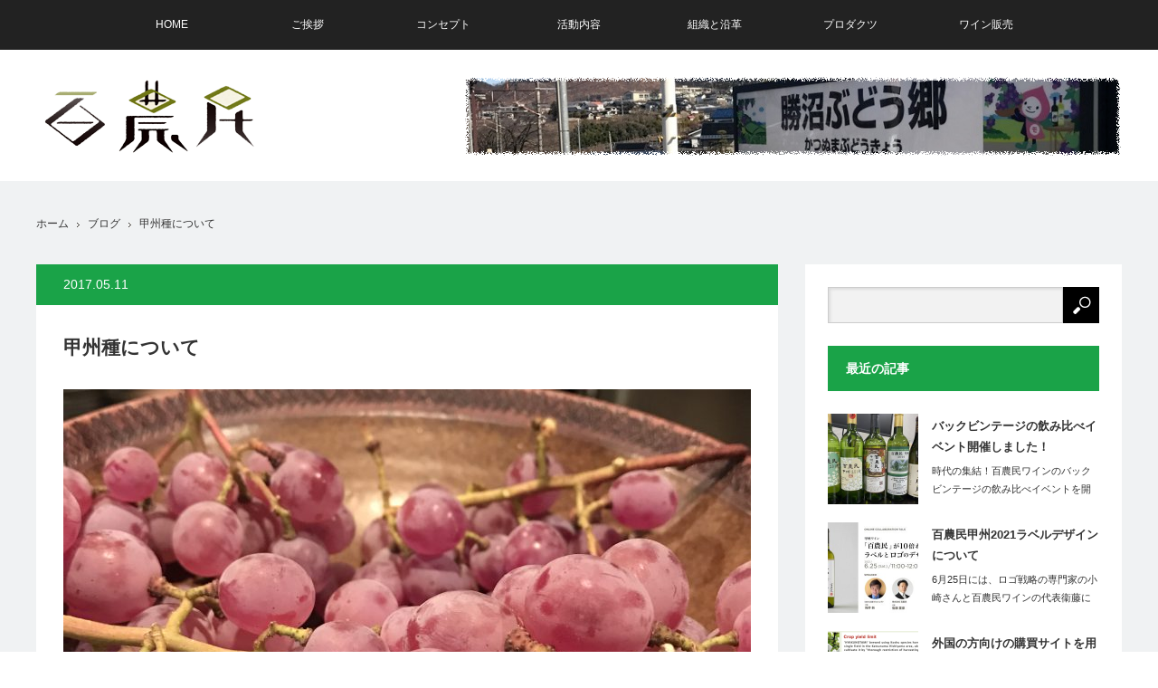

--- FILE ---
content_type: text/html; charset=UTF-8
request_url: https://www.100notami.com/archives/140
body_size: 57986
content:
<!DOCTYPE html>
<html class="pc" lang="ja">
<head>
<meta charset="UTF-8">
<!--[if IE]><meta http-equiv="X-UA-Compatible" content="IE=edge"><![endif]-->
<meta name="viewport" content="width=device-width,initial-scale=1.0">
<title>甲州種について | 百農民ワイン</title>
<meta name="description" content="甲州種という葡萄は、日本固有の品種で、明治期にワイン醸造技術が伝わったことを契機に、栽培が盛んになりました。勝沼における栽培の期限は（一説には）奈良時代にさかのぼります。">
<link rel="pingback" href="https://www.100notami.com/wp/xmlrpc.php">
<meta name='robots' content='max-image-preview:large' />
<link rel="alternate" type="application/rss+xml" title="百農民ワイン &raquo; フィード" href="https://www.100notami.com/feed" />
<link rel="alternate" type="application/rss+xml" title="百農民ワイン &raquo; コメントフィード" href="https://www.100notami.com/comments/feed" />
<link rel="alternate" title="oEmbed (JSON)" type="application/json+oembed" href="https://www.100notami.com/wp-json/oembed/1.0/embed?url=https%3A%2F%2Fwww.100notami.com%2Farchives%2F140" />
<link rel="alternate" title="oEmbed (XML)" type="text/xml+oembed" href="https://www.100notami.com/wp-json/oembed/1.0/embed?url=https%3A%2F%2Fwww.100notami.com%2Farchives%2F140&#038;format=xml" />
<style id='wp-img-auto-sizes-contain-inline-css' type='text/css'>
img:is([sizes=auto i],[sizes^="auto," i]){contain-intrinsic-size:3000px 1500px}
/*# sourceURL=wp-img-auto-sizes-contain-inline-css */
</style>
<link rel='stylesheet' id='style-css' href='https://www.100notami.com/wp/wp-content/themes/view_tcd032/style.css?ver=1.4' type='text/css' media='screen' />
<style id='wp-emoji-styles-inline-css' type='text/css'>

	img.wp-smiley, img.emoji {
		display: inline !important;
		border: none !important;
		box-shadow: none !important;
		height: 1em !important;
		width: 1em !important;
		margin: 0 0.07em !important;
		vertical-align: -0.1em !important;
		background: none !important;
		padding: 0 !important;
	}
/*# sourceURL=wp-emoji-styles-inline-css */
</style>
<style id='wp-block-library-inline-css' type='text/css'>
:root{--wp-block-synced-color:#7a00df;--wp-block-synced-color--rgb:122,0,223;--wp-bound-block-color:var(--wp-block-synced-color);--wp-editor-canvas-background:#ddd;--wp-admin-theme-color:#007cba;--wp-admin-theme-color--rgb:0,124,186;--wp-admin-theme-color-darker-10:#006ba1;--wp-admin-theme-color-darker-10--rgb:0,107,160.5;--wp-admin-theme-color-darker-20:#005a87;--wp-admin-theme-color-darker-20--rgb:0,90,135;--wp-admin-border-width-focus:2px}@media (min-resolution:192dpi){:root{--wp-admin-border-width-focus:1.5px}}.wp-element-button{cursor:pointer}:root .has-very-light-gray-background-color{background-color:#eee}:root .has-very-dark-gray-background-color{background-color:#313131}:root .has-very-light-gray-color{color:#eee}:root .has-very-dark-gray-color{color:#313131}:root .has-vivid-green-cyan-to-vivid-cyan-blue-gradient-background{background:linear-gradient(135deg,#00d084,#0693e3)}:root .has-purple-crush-gradient-background{background:linear-gradient(135deg,#34e2e4,#4721fb 50%,#ab1dfe)}:root .has-hazy-dawn-gradient-background{background:linear-gradient(135deg,#faaca8,#dad0ec)}:root .has-subdued-olive-gradient-background{background:linear-gradient(135deg,#fafae1,#67a671)}:root .has-atomic-cream-gradient-background{background:linear-gradient(135deg,#fdd79a,#004a59)}:root .has-nightshade-gradient-background{background:linear-gradient(135deg,#330968,#31cdcf)}:root .has-midnight-gradient-background{background:linear-gradient(135deg,#020381,#2874fc)}:root{--wp--preset--font-size--normal:16px;--wp--preset--font-size--huge:42px}.has-regular-font-size{font-size:1em}.has-larger-font-size{font-size:2.625em}.has-normal-font-size{font-size:var(--wp--preset--font-size--normal)}.has-huge-font-size{font-size:var(--wp--preset--font-size--huge)}.has-text-align-center{text-align:center}.has-text-align-left{text-align:left}.has-text-align-right{text-align:right}.has-fit-text{white-space:nowrap!important}#end-resizable-editor-section{display:none}.aligncenter{clear:both}.items-justified-left{justify-content:flex-start}.items-justified-center{justify-content:center}.items-justified-right{justify-content:flex-end}.items-justified-space-between{justify-content:space-between}.screen-reader-text{border:0;clip-path:inset(50%);height:1px;margin:-1px;overflow:hidden;padding:0;position:absolute;width:1px;word-wrap:normal!important}.screen-reader-text:focus{background-color:#ddd;clip-path:none;color:#444;display:block;font-size:1em;height:auto;left:5px;line-height:normal;padding:15px 23px 14px;text-decoration:none;top:5px;width:auto;z-index:100000}html :where(.has-border-color){border-style:solid}html :where([style*=border-top-color]){border-top-style:solid}html :where([style*=border-right-color]){border-right-style:solid}html :where([style*=border-bottom-color]){border-bottom-style:solid}html :where([style*=border-left-color]){border-left-style:solid}html :where([style*=border-width]){border-style:solid}html :where([style*=border-top-width]){border-top-style:solid}html :where([style*=border-right-width]){border-right-style:solid}html :where([style*=border-bottom-width]){border-bottom-style:solid}html :where([style*=border-left-width]){border-left-style:solid}html :where(img[class*=wp-image-]){height:auto;max-width:100%}:where(figure){margin:0 0 1em}html :where(.is-position-sticky){--wp-admin--admin-bar--position-offset:var(--wp-admin--admin-bar--height,0px)}@media screen and (max-width:600px){html :where(.is-position-sticky){--wp-admin--admin-bar--position-offset:0px}}

/*# sourceURL=wp-block-library-inline-css */
</style><style id='global-styles-inline-css' type='text/css'>
:root{--wp--preset--aspect-ratio--square: 1;--wp--preset--aspect-ratio--4-3: 4/3;--wp--preset--aspect-ratio--3-4: 3/4;--wp--preset--aspect-ratio--3-2: 3/2;--wp--preset--aspect-ratio--2-3: 2/3;--wp--preset--aspect-ratio--16-9: 16/9;--wp--preset--aspect-ratio--9-16: 9/16;--wp--preset--color--black: #000000;--wp--preset--color--cyan-bluish-gray: #abb8c3;--wp--preset--color--white: #ffffff;--wp--preset--color--pale-pink: #f78da7;--wp--preset--color--vivid-red: #cf2e2e;--wp--preset--color--luminous-vivid-orange: #ff6900;--wp--preset--color--luminous-vivid-amber: #fcb900;--wp--preset--color--light-green-cyan: #7bdcb5;--wp--preset--color--vivid-green-cyan: #00d084;--wp--preset--color--pale-cyan-blue: #8ed1fc;--wp--preset--color--vivid-cyan-blue: #0693e3;--wp--preset--color--vivid-purple: #9b51e0;--wp--preset--gradient--vivid-cyan-blue-to-vivid-purple: linear-gradient(135deg,rgb(6,147,227) 0%,rgb(155,81,224) 100%);--wp--preset--gradient--light-green-cyan-to-vivid-green-cyan: linear-gradient(135deg,rgb(122,220,180) 0%,rgb(0,208,130) 100%);--wp--preset--gradient--luminous-vivid-amber-to-luminous-vivid-orange: linear-gradient(135deg,rgb(252,185,0) 0%,rgb(255,105,0) 100%);--wp--preset--gradient--luminous-vivid-orange-to-vivid-red: linear-gradient(135deg,rgb(255,105,0) 0%,rgb(207,46,46) 100%);--wp--preset--gradient--very-light-gray-to-cyan-bluish-gray: linear-gradient(135deg,rgb(238,238,238) 0%,rgb(169,184,195) 100%);--wp--preset--gradient--cool-to-warm-spectrum: linear-gradient(135deg,rgb(74,234,220) 0%,rgb(151,120,209) 20%,rgb(207,42,186) 40%,rgb(238,44,130) 60%,rgb(251,105,98) 80%,rgb(254,248,76) 100%);--wp--preset--gradient--blush-light-purple: linear-gradient(135deg,rgb(255,206,236) 0%,rgb(152,150,240) 100%);--wp--preset--gradient--blush-bordeaux: linear-gradient(135deg,rgb(254,205,165) 0%,rgb(254,45,45) 50%,rgb(107,0,62) 100%);--wp--preset--gradient--luminous-dusk: linear-gradient(135deg,rgb(255,203,112) 0%,rgb(199,81,192) 50%,rgb(65,88,208) 100%);--wp--preset--gradient--pale-ocean: linear-gradient(135deg,rgb(255,245,203) 0%,rgb(182,227,212) 50%,rgb(51,167,181) 100%);--wp--preset--gradient--electric-grass: linear-gradient(135deg,rgb(202,248,128) 0%,rgb(113,206,126) 100%);--wp--preset--gradient--midnight: linear-gradient(135deg,rgb(2,3,129) 0%,rgb(40,116,252) 100%);--wp--preset--font-size--small: 13px;--wp--preset--font-size--medium: 20px;--wp--preset--font-size--large: 36px;--wp--preset--font-size--x-large: 42px;--wp--preset--spacing--20: 0.44rem;--wp--preset--spacing--30: 0.67rem;--wp--preset--spacing--40: 1rem;--wp--preset--spacing--50: 1.5rem;--wp--preset--spacing--60: 2.25rem;--wp--preset--spacing--70: 3.38rem;--wp--preset--spacing--80: 5.06rem;--wp--preset--shadow--natural: 6px 6px 9px rgba(0, 0, 0, 0.2);--wp--preset--shadow--deep: 12px 12px 50px rgba(0, 0, 0, 0.4);--wp--preset--shadow--sharp: 6px 6px 0px rgba(0, 0, 0, 0.2);--wp--preset--shadow--outlined: 6px 6px 0px -3px rgb(255, 255, 255), 6px 6px rgb(0, 0, 0);--wp--preset--shadow--crisp: 6px 6px 0px rgb(0, 0, 0);}:where(.is-layout-flex){gap: 0.5em;}:where(.is-layout-grid){gap: 0.5em;}body .is-layout-flex{display: flex;}.is-layout-flex{flex-wrap: wrap;align-items: center;}.is-layout-flex > :is(*, div){margin: 0;}body .is-layout-grid{display: grid;}.is-layout-grid > :is(*, div){margin: 0;}:where(.wp-block-columns.is-layout-flex){gap: 2em;}:where(.wp-block-columns.is-layout-grid){gap: 2em;}:where(.wp-block-post-template.is-layout-flex){gap: 1.25em;}:where(.wp-block-post-template.is-layout-grid){gap: 1.25em;}.has-black-color{color: var(--wp--preset--color--black) !important;}.has-cyan-bluish-gray-color{color: var(--wp--preset--color--cyan-bluish-gray) !important;}.has-white-color{color: var(--wp--preset--color--white) !important;}.has-pale-pink-color{color: var(--wp--preset--color--pale-pink) !important;}.has-vivid-red-color{color: var(--wp--preset--color--vivid-red) !important;}.has-luminous-vivid-orange-color{color: var(--wp--preset--color--luminous-vivid-orange) !important;}.has-luminous-vivid-amber-color{color: var(--wp--preset--color--luminous-vivid-amber) !important;}.has-light-green-cyan-color{color: var(--wp--preset--color--light-green-cyan) !important;}.has-vivid-green-cyan-color{color: var(--wp--preset--color--vivid-green-cyan) !important;}.has-pale-cyan-blue-color{color: var(--wp--preset--color--pale-cyan-blue) !important;}.has-vivid-cyan-blue-color{color: var(--wp--preset--color--vivid-cyan-blue) !important;}.has-vivid-purple-color{color: var(--wp--preset--color--vivid-purple) !important;}.has-black-background-color{background-color: var(--wp--preset--color--black) !important;}.has-cyan-bluish-gray-background-color{background-color: var(--wp--preset--color--cyan-bluish-gray) !important;}.has-white-background-color{background-color: var(--wp--preset--color--white) !important;}.has-pale-pink-background-color{background-color: var(--wp--preset--color--pale-pink) !important;}.has-vivid-red-background-color{background-color: var(--wp--preset--color--vivid-red) !important;}.has-luminous-vivid-orange-background-color{background-color: var(--wp--preset--color--luminous-vivid-orange) !important;}.has-luminous-vivid-amber-background-color{background-color: var(--wp--preset--color--luminous-vivid-amber) !important;}.has-light-green-cyan-background-color{background-color: var(--wp--preset--color--light-green-cyan) !important;}.has-vivid-green-cyan-background-color{background-color: var(--wp--preset--color--vivid-green-cyan) !important;}.has-pale-cyan-blue-background-color{background-color: var(--wp--preset--color--pale-cyan-blue) !important;}.has-vivid-cyan-blue-background-color{background-color: var(--wp--preset--color--vivid-cyan-blue) !important;}.has-vivid-purple-background-color{background-color: var(--wp--preset--color--vivid-purple) !important;}.has-black-border-color{border-color: var(--wp--preset--color--black) !important;}.has-cyan-bluish-gray-border-color{border-color: var(--wp--preset--color--cyan-bluish-gray) !important;}.has-white-border-color{border-color: var(--wp--preset--color--white) !important;}.has-pale-pink-border-color{border-color: var(--wp--preset--color--pale-pink) !important;}.has-vivid-red-border-color{border-color: var(--wp--preset--color--vivid-red) !important;}.has-luminous-vivid-orange-border-color{border-color: var(--wp--preset--color--luminous-vivid-orange) !important;}.has-luminous-vivid-amber-border-color{border-color: var(--wp--preset--color--luminous-vivid-amber) !important;}.has-light-green-cyan-border-color{border-color: var(--wp--preset--color--light-green-cyan) !important;}.has-vivid-green-cyan-border-color{border-color: var(--wp--preset--color--vivid-green-cyan) !important;}.has-pale-cyan-blue-border-color{border-color: var(--wp--preset--color--pale-cyan-blue) !important;}.has-vivid-cyan-blue-border-color{border-color: var(--wp--preset--color--vivid-cyan-blue) !important;}.has-vivid-purple-border-color{border-color: var(--wp--preset--color--vivid-purple) !important;}.has-vivid-cyan-blue-to-vivid-purple-gradient-background{background: var(--wp--preset--gradient--vivid-cyan-blue-to-vivid-purple) !important;}.has-light-green-cyan-to-vivid-green-cyan-gradient-background{background: var(--wp--preset--gradient--light-green-cyan-to-vivid-green-cyan) !important;}.has-luminous-vivid-amber-to-luminous-vivid-orange-gradient-background{background: var(--wp--preset--gradient--luminous-vivid-amber-to-luminous-vivid-orange) !important;}.has-luminous-vivid-orange-to-vivid-red-gradient-background{background: var(--wp--preset--gradient--luminous-vivid-orange-to-vivid-red) !important;}.has-very-light-gray-to-cyan-bluish-gray-gradient-background{background: var(--wp--preset--gradient--very-light-gray-to-cyan-bluish-gray) !important;}.has-cool-to-warm-spectrum-gradient-background{background: var(--wp--preset--gradient--cool-to-warm-spectrum) !important;}.has-blush-light-purple-gradient-background{background: var(--wp--preset--gradient--blush-light-purple) !important;}.has-blush-bordeaux-gradient-background{background: var(--wp--preset--gradient--blush-bordeaux) !important;}.has-luminous-dusk-gradient-background{background: var(--wp--preset--gradient--luminous-dusk) !important;}.has-pale-ocean-gradient-background{background: var(--wp--preset--gradient--pale-ocean) !important;}.has-electric-grass-gradient-background{background: var(--wp--preset--gradient--electric-grass) !important;}.has-midnight-gradient-background{background: var(--wp--preset--gradient--midnight) !important;}.has-small-font-size{font-size: var(--wp--preset--font-size--small) !important;}.has-medium-font-size{font-size: var(--wp--preset--font-size--medium) !important;}.has-large-font-size{font-size: var(--wp--preset--font-size--large) !important;}.has-x-large-font-size{font-size: var(--wp--preset--font-size--x-large) !important;}
/*# sourceURL=global-styles-inline-css */
</style>

<style id='classic-theme-styles-inline-css' type='text/css'>
/*! This file is auto-generated */
.wp-block-button__link{color:#fff;background-color:#32373c;border-radius:9999px;box-shadow:none;text-decoration:none;padding:calc(.667em + 2px) calc(1.333em + 2px);font-size:1.125em}.wp-block-file__button{background:#32373c;color:#fff;text-decoration:none}
/*# sourceURL=/wp-includes/css/classic-themes.min.css */
</style>
<script type="text/javascript" src="https://www.100notami.com/wp/wp-includes/js/jquery/jquery.min.js?ver=3.7.1" id="jquery-core-js"></script>
<script type="text/javascript" src="https://www.100notami.com/wp/wp-includes/js/jquery/jquery-migrate.min.js?ver=3.4.1" id="jquery-migrate-js"></script>
<link rel="https://api.w.org/" href="https://www.100notami.com/wp-json/" /><link rel="alternate" title="JSON" type="application/json" href="https://www.100notami.com/wp-json/wp/v2/posts/140" /><link rel="canonical" href="https://www.100notami.com/archives/140" />
<link rel='shortlink' href='https://www.100notami.com/?p=140' />

<script src="https://www.100notami.com/wp/wp-content/themes/view_tcd032/js/jscript.js?ver=1.4"></script>
<script src="https://www.100notami.com/wp/wp-content/themes/view_tcd032/js/comment.js?ver=1.4"></script>
<script src="https://www.100notami.com/wp/wp-content/themes/view_tcd032/js/header_fix.js?ver=1.4"></script>

<link rel="stylesheet" media="screen and (max-width:641px)" href="https://www.100notami.com/wp/wp-content/themes/view_tcd032/responsive.css?ver=1.4">

<link rel="stylesheet" href="https://www.100notami.com/wp/wp-content/themes/view_tcd032/japanese.css?ver=1.4">

<!--[if lt IE 9]>
<script src="https://www.100notami.com/wp/wp-content/themes/view_tcd032/js/html5.js?ver=1.4"></script>
<![endif]-->

<style type="text/css">

#logo { top:28px; left:5px; }

a:hover, #index_news ol .date, #news_archive .date, #post_list_type1 #post_list .image a:hover, #post_list_type2 #post_list .image a:hover, #image_meta li a:hover,
 .mobile #comment_header ul li a:hover, .mobile #comment_header ul li.comment_switch_active a, .mobile #comment_header ul li.comment_switch_active a:hover
  { color:#1AA348; }

.pc #global_menu li a:hover, .pc #global_menu > ul > li.active > a, .pc #global_menu ul ul a, #return_top a, #index_news .link:hover, #post_list_type1 #post_list li .title a:hover, #post_list_type2 #post_list li .title a:hover, .archive_headline,
 #post_date_headline, #related_post .headline, #comment_headline, #single_news_headline, .side_headline, #news_archive_headline,
  #wp-calendar td a:hover, #wp-calendar #prev a:hover, #wp-calendar #next a:hover, .widget_search #search-btn input:hover, .widget_search #searchsubmit:hover, .side_widget.google_search #searchsubmit:hover, .collapse_category_list li a:hover,
   #submit_comment:hover, #post_pagination a:hover, #post_pagination p, a.menu_button:hover
    { background-color:#1AA348; }

.mobile #global_menu li a:hover { background-color:#1AA348 !important; }

#comment_textarea textarea:focus, #guest_info input:focus
 { border-color:#1AA348; }

#load_post a:hover
 { background:#1AA348 url(https://www.100notami.com/wp/wp-content/themes/view_tcd032/img/common/arrow_bottom.png) no-repeat 210px 20px; }

.pc #global_menu ul ul a:hover, #return_top a:hover
 { background-color:#457694; }

#post_title { font-size:21px; }
.post_content { font-size:14px; }
.single-news #post_title { font-size:21px; }
.single-news .post_content { font-size:14px; }
.home #post_list_type1 #post_list li .title { font-size:12px; }
.archive #post_list_type2 #post_list li .title { font-size:12px; }


</style>



<style type="text/css"></style>		<style type="text/css" id="wp-custom-css">
			/*
ここに独自の CSS を追加することができます。

詳しくは上のヘルプアイコンをクリックしてください。
*/

dl.about {
}
dl.about dt {
float:left;
width:10em;
font-weight:normal;
}
dl.about dd {
margin:0 0 0 10em;
}

dl.history {
}
dl.history dt {
float:left;
width:14em;
font-weight:normal;
}
dl.history dd {
margin:0 0 0 14em;
}		</style>
		
<script>
  (function(i,s,o,g,r,a,m){i['GoogleAnalyticsObject']=r;i[r]=i[r]||function(){
  (i[r].q=i[r].q||[]).push(arguments)},i[r].l=1*new Date();a=s.createElement(o),
  m=s.getElementsByTagName(o)[0];a.async=1;a.src=g;m.parentNode.insertBefore(a,m)
  })(window,document,'script','https://www.google-analytics.com/analytics.js','ga');

  ga('create', 'UA-100694763-1', 'auto');
  ga('send', 'pageview');

</script>
</head>
<body class="wp-singular post-template-default single single-post postid-140 single-format-standard wp-theme-view_tcd032">

 <!-- global menu -->
  <a href="#" class="menu_button">menu</a>
 <div id="global_menu" class="clearfix">
  <ul id="menu-menu" class="menu"><li id="menu-item-18" class="menu-item menu-item-type-custom menu-item-object-custom menu-item-18"><a href="/">HOME</a></li>
<li id="menu-item-15" class="menu-item menu-item-type-post_type menu-item-object-page menu-item-15"><a href="https://www.100notami.com/greeting">ご挨拶</a></li>
<li id="menu-item-13" class="menu-item menu-item-type-post_type menu-item-object-page menu-item-13"><a href="https://www.100notami.com/company">コンセプト</a></li>
<li id="menu-item-14" class="menu-item menu-item-type-post_type menu-item-object-page menu-item-14"><a href="https://www.100notami.com/business">活動内容</a></li>
<li id="menu-item-16" class="menu-item menu-item-type-post_type menu-item-object-page menu-item-16"><a href="https://www.100notami.com/about">組織と沿革</a></li>
<li id="menu-item-1121" class="menu-item menu-item-type-post_type menu-item-object-page menu-item-1121"><a href="https://www.100notami.com/products">プロダクツ</a></li>
<li id="menu-item-1285" class="menu-item menu-item-type-post_type menu-item-object-page menu-item-1285"><a href="https://www.100notami.com/shopping">ワイン販売</a></li>
</ul> </div>
 
 <div id="header">
  <div id="header_inner">

   <!-- logo -->
   <div id='logo_image'>
<h1 id="logo"><a href=" https://www.100notami.com/" title="百農民ワイン" data-label="百農民ワイン"><img src="https://www.100notami.com/wp/wp-content/uploads/tcd-w/logo.png?1768654403" alt="百農民ワイン" title="百農民ワイン" /></a></h1>
</div>

   <!-- banner1 -->
         <div id="header_banner_area">
         <a href="https://www.100notami.com/archives/168" target="_blank"><img src="https://www.100notami.com/wp/wp-content/uploads/kzeWUj9V_R3yP0h1495082381_1495082386.png" alt="" title="" /></a>
       </div>
      
  </div><!-- END #header_inner -->
 </div><!-- END #header -->

 <div id="contents">
  <div id="contents_inner" class="clearfix">

  <!-- bread crumb -->
    
<ul id="bread_crumb" class="clearfix">
 <li class="home"><a href="https://www.100notami.com/"><span>ホーム</span></a></li>

 <li><a href="https://www.100notami.com/archives/category/blog" rel="category tag">ブログ</a></li>
 <li class="last">甲州種について</li>

</ul>  
<div id="main_col">

 
 <div id="article">

  <p id="post_date_headline"><time class="entry-date updated" datetime="2017-05-19T16:10:51+09:00">2017.05.11</time></p>
  <h2 id="post_title">甲州種について</h2>

    <div id="post_image">
   <div id="gallery">
    <img width="760" height="460" src="https://www.100notami.com/wp/wp-content/uploads/2017/05/IMG_0063-760x460.jpg" class="attachment-size5 size-size5 wp-post-image" alt="" decoding="async" fetchpriority="high" srcset="https://www.100notami.com/wp/wp-content/uploads/2017/05/IMG_0063-760x460.jpg 760w, https://www.100notami.com/wp/wp-content/uploads/2017/05/IMG_0063-330x200.jpg 330w" sizes="(max-width: 760px) 100vw, 760px" />   </div>
   <div id="image_meta" class="clearfix">
        <ul class="clearfix">
          <li class="category"><a href="https://www.100notami.com/archives/category/blog" rel="category tag">ブログ</a></li>    </ul>
   </div>
  </div><!-- END #post_image -->
  
  <div class="post_content clearfix">
   <p><strong>甲州種</strong>という葡萄は、日本固有の品種で、明治期にワイン醸造技術が伝わったことを契機に、栽培が盛んになりました。<img decoding="async" class=" wp-image-198 alignright" src="https://www.100notami.com/wp/wp-content/uploads/hyakunotami2008_wine_glass.jpg" alt="" width="375" height="440" /><br />
勝沼における栽培の期限は（一説には）奈良時代にさかのぼります。</p>
<p>そして2010年、甲州種はワインの国際的審査機関OIVに、<strong>『日本固有の品種』</strong>として登録されました。</p>
<p>その後、ロンドンで開催される世界最大規模のワイン品評会「デキャンタ・ワールドワイン・アワード2016」では、日本のワイナリーが出品した甲州ワインがプラチナ（最高位）を取得し、名実ともに、世界のワイン愛好家に認知される品種となりました。</p>
     </div>

    <div id="single_share" class="clearfix">
   
<!--Type1-->

<div id="share_top1">

 

<div class="sns">
<ul class="type1 clearfix">
<!--Twitterボタン-->
<li class="twitter">
<a href="http://twitter.com/share?text=%E7%94%B2%E5%B7%9E%E7%A8%AE%E3%81%AB%E3%81%A4%E3%81%84%E3%81%A6&url=https%3A%2F%2Fwww.100notami.com%2Farchives%2F140&via=&tw_p=tweetbutton&related=" onclick="javascript:window.open(this.href, '', 'menubar=no,toolbar=no,resizable=yes,scrollbars=yes,height=400,width=600');return false;"><i class="icon-twitter"></i><span class="ttl">Tweet</span><span class="share-count"></span></a></li>

<!--Facebookボタン-->
<li class="facebook">
<a href="//www.facebook.com/sharer/sharer.php?u=https://www.100notami.com/archives/140&amp;t=%E7%94%B2%E5%B7%9E%E7%A8%AE%E3%81%AB%E3%81%A4%E3%81%84%E3%81%A6" class="facebook-btn-icon-link" target="blank" rel="nofollow"><i class="icon-facebook"></i><span class="ttl">Share</span><span class="share-count"></span></a></li>

<!--Google+ボタン-->
<li class="googleplus">
<a href="https://plus.google.com/share?url=https%3A%2F%2Fwww.100notami.com%2Farchives%2F140" onclick="javascript:window.open(this.href, '', 'menubar=no,toolbar=no,resizable=yes,scrollbars=yes,height=600,width=500');return false;"><i class="icon-google-plus"></i><span class="ttl">+1</span><span class="share-count"></span></a></li>

<!--Hatebuボタン-->
<li class="hatebu">
<a href="http://b.hatena.ne.jp/add?mode=confirm&url=https%3A%2F%2Fwww.100notami.com%2Farchives%2F140" onclick="javascript:window.open(this.href, '', 'menubar=no,toolbar=no,resizable=yes,scrollbars=yes,height=400,width=510');return false;" ><i class="icon-hatebu"></i><span class="ttl">Hatena</span><span class="share-count"></span></a></li>

<!--Pocketボタン-->
<li class="pocket">
<a href="http://getpocket.com/edit?url=https%3A%2F%2Fwww.100notami.com%2Farchives%2F140&title=%E7%94%B2%E5%B7%9E%E7%A8%AE%E3%81%AB%E3%81%A4%E3%81%84%E3%81%A6" target="blank"><i class="icon-pocket"></i><span class="ttl">Pocket</span><span class="share-count"></span></a></li>

<!--RSSボタン-->
<li class="rss">
<a href="https://www.100notami.com/feed" target="blank"><i class="icon-rss"></i><span class="ttl">RSS</span></a></li>

<!--Feedlyボタン-->
<li class="feedly">
<a href="http://feedly.com/index.html#subscription%2Ffeed%2Fhttps://www.100notami.com/feed" target="blank"><i class="icon-feedly"></i><span class="ttl">feedly</span><span class="share-count"></span></a></li>

<!--Pinterestボタン-->
<li class="pinterest">
<a rel="nofollow" target="_blank" href="https://www.pinterest.com/pin/create/button/?url=https%3A%2F%2Fwww.100notami.com%2Farchives%2F140&media=https://www.100notami.com/wp/wp-content/uploads/2017/05/IMG_0063.jpg&description=%E7%94%B2%E5%B7%9E%E7%A8%AE%E3%81%AB%E3%81%A4%E3%81%84%E3%81%A6"><i class="icon-pinterest"></i><span class="ttl">Pin&nbsp;it</span></a></li>

</ul>
</div>

</div>


<!--Type2-->

<!--Type3-->

<!--Type4-->

<!--Type5-->
  </div>
  
  <ul id="post_meta_bottom" class="clearfix">
   <li class="post_author">投稿者: <a href="https://www.100notami.com/archives/author/hyakunotami" title="ブログ管理者 の投稿" rel="author">ブログ管理者</a></li>   <li class="post_category"><a href="https://www.100notami.com/archives/category/blog" rel="category tag">ブログ</a></li>        </ul>

    <div id="previous_next_post" class="clearfix">
   <p class='prev_post clearfix'><a href='https://www.100notami.com/archives/86' title='ラベルのデザイン'><img width="375" height="95" src="https://www.100notami.com/wp/wp-content/uploads/hyakunotami_label_2016-375x95.jpg" class="attachment-size4 size-size4 wp-post-image" alt="" decoding="async" /><span class='title'>ラベルのデザイン</span></a></p>
<p class='next_post clearfix'><a href='https://www.100notami.com/archives/92' title='百農民の畑の場所'><img width="375" height="95" src="https://www.100notami.com/wp/wp-content/uploads/IMG_1976-375x95.jpg" class="attachment-size4 size-size4 wp-post-image" alt="" decoding="async" loading="lazy" /><span class='title'>百農民の畑の場所</span></a></p>
  </div>
  
 </div><!-- END #article -->

 <!-- banner1 -->
   
 
  <div id="related_post">
  <h3 class="headline">関連記事</h3>
  <ol class="clearfix">
      <li class="clearfix">
    <a class="image" href="https://www.100notami.com/archives/1576"><img width="380" height="270" src="https://www.100notami.com/wp/wp-content/uploads/290133319_436129668370519_8765128308833775282_n-380x270.jpg" class="attachment-size3 size-size3 wp-post-image" alt="" decoding="async" loading="lazy" /></a>
    <h4 class="title"><a href="https://www.100notami.com/archives/1576">百農民甲州2021ラベルデザインについて</a></h4>
    <p class="excerpt"><a href="https://www.100notami.com/archives/1576">6月25日には、ロゴ戦略の専門家の小崎さんと百農民ワインの代表衞藤にて、ロゴを考えるうえで重要なス…</a></p>
   </li>
      <li class="clearfix">
    <a class="image" href="https://www.100notami.com/archives/1015"><img width="380" height="270" src="https://www.100notami.com/wp/wp-content/uploads/60010567_2225063290910898_3157091272284438528_n-380x270.jpg" class="attachment-size3 size-size3 wp-post-image" alt="" decoding="async" loading="lazy" /></a>
    <h4 class="title"><a href="https://www.100notami.com/archives/1015">5/12（日）畑の様子</a></h4>
    <p class="excerpt"><a href="https://www.100notami.com/archives/1015">2019年5月12日の畑の様子です。気候も一層暖かくなり、それに合わせたように葉ぶりもいよいよ盛…</a></p>
   </li>
      <li class="clearfix">
    <a class="image" href="https://www.100notami.com/archives/855"><img width="380" height="270" src="https://www.100notami.com/wp/wp-content/uploads/29027339_1659130854170814_995899876918885979_n-380x270.jpg" class="attachment-size3 size-size3 wp-post-image" alt="" decoding="async" loading="lazy" /></a>
    <h4 class="title"><a href="https://www.100notami.com/archives/855">葡萄の樹が水を吸い上げ始めました</a></h4>
    <p class="excerpt"><a href="https://www.100notami.com/archives/855">3月11日の百農民の畑の様子です。冬場、仮死状態だった葡萄の樹が、春の目覚めに伴い、根が地中…</a></p>
   </li>
      <li class="clearfix">
    <a class="image" href="https://www.100notami.com/archives/671"><img width="380" height="270" src="https://www.100notami.com/wp/wp-content/uploads/97b8aacfe2b409a0970c5315497e3ef3-380x270.jpg" class="attachment-size3 size-size3 wp-post-image" alt="" decoding="async" loading="lazy" /></a>
    <h4 class="title"><a href="https://www.100notami.com/archives/671">クラウドファンディング（第一期）始めました</a></h4>
    <p class="excerpt"><a href="https://www.100notami.com/archives/671">私たちは、日本古来の葡萄品種「甲州種」を使った甲州ワインを、普及する活動を行っています。より多く…</a></p>
   </li>
      <li class="clearfix">
    <a class="image" href="https://www.100notami.com/archives/168"><img width="380" height="270" src="https://www.100notami.com/wp/wp-content/uploads/2017/05/IMG_1889-380x270.jpg" class="attachment-size3 size-size3 wp-post-image" alt="" decoding="async" loading="lazy" /></a>
    <h4 class="title"><a href="https://www.100notami.com/archives/168">勝沼ぶどう郷駅について</a></h4>
    <p class="excerpt"><a href="https://www.100notami.com/archives/168">山梨県甲州市には、『勝沼ぶどう郷』駅という、お洒落な名前の駅があります。勝沼ぶどう郷駅には、…</a></p>
   </li>
      <li class="clearfix">
    <a class="image" href="https://www.100notami.com/archives/648"><img width="380" height="270" src="https://www.100notami.com/wp/wp-content/uploads/19731861_1433377266746175_1737960517491988137_n-380x270.jpg" class="attachment-size3 size-size3 wp-post-image" alt="" decoding="async" loading="lazy" /></a>
    <h4 class="title"><a href="https://www.100notami.com/archives/648">葡萄畑の様子（2017年7月7日）</a></h4>
    <p class="excerpt"><a href="https://www.100notami.com/archives/648">2017年7月7日の葡萄畑の様子です。葡萄ひとつひとつへの、傘かけ作業が完了しました。…</a></p>
   </li>
      <li class="clearfix">
    <a class="image" href="https://www.100notami.com/archives/1563"><img width="380" height="270" src="https://www.100notami.com/wp/wp-content/uploads/IMG_6795-380x270.jpeg" class="attachment-size3 size-size3 wp-post-image" alt="" decoding="async" loading="lazy" /></a>
    <h4 class="title"><a href="https://www.100notami.com/archives/1563">9月28日（水）に葡萄収穫体験を行いました！</a></h4>
    <p class="excerpt"><a href="https://www.100notami.com/archives/1563">9月28日（水）には、百農民に使用している甲州葡萄の畑で、葡萄の収穫を行いました。当日は午前11時…</a></p>
   </li>
      <li class="clearfix">
    <a class="image" href="https://www.100notami.com/archives/988"><img width="380" height="270" src="https://www.100notami.com/wp/wp-content/uploads/ab1f3939f48c03ab96bb076727693bbc-380x270.jpg" class="attachment-size3 size-size3 wp-post-image" alt="" decoding="async" loading="lazy" /></a>
    <h4 class="title"><a href="https://www.100notami.com/archives/988">3/19（火）畑の様子</a></h4>
    <p class="excerpt"><a href="https://www.100notami.com/archives/988">2019年3月19日の畑の様子です。長かった冬も終わり、冬眠状態だった葡萄木も、いよいよ目覚めて…</a></p>
   </li>
     </ol>
 </div>
  
 
</div><!-- END #main_col -->


 
              <div id="side_col">
       <div class="side_widget clearfix google_search" id="google_search-2">
<form action="http://www.google.com/cse" method="get" id="searchform" class="searchform">
<div>
 <input id="s" type="text" value="" name="q" />
 <input id="searchsubmit" type="submit" name="sa" value="検索" />
 <input type="hidden" name="cx" value="" />
 <input type="hidden" name="ie" value="UTF-8" />
</div>
</form>
</div>
<div class="side_widget clearfix styled_post_list1_widget" id="styled_post_list1_widget-4">
<h3 class="side_headline">最近の記事</h3><ol class="styled_post_list1">
 <li class="clearfix">
   <a class="image" href="https://www.100notami.com/archives/1678"><img width="200" height="200" src="https://www.100notami.com/wp/wp-content/uploads/e6703bf9b8d4a55a614a5706c4033682-200x200.jpg" class="attachment-size1 size-size1 wp-post-image" alt="" decoding="async" loading="lazy" srcset="https://www.100notami.com/wp/wp-content/uploads/e6703bf9b8d4a55a614a5706c4033682-200x200.jpg 200w, https://www.100notami.com/wp/wp-content/uploads/e6703bf9b8d4a55a614a5706c4033682-150x150.jpg 150w, https://www.100notami.com/wp/wp-content/uploads/e6703bf9b8d4a55a614a5706c4033682-120x120.jpg 120w" sizes="auto, (max-width: 200px) 100vw, 200px" /></a>   <div class="info">
    <a class="title" href="https://www.100notami.com/archives/1678">バックビンテージの飲み比べイベント開催しました！</a>
    <p class="excerpt"><a href="https://www.100notami.com/archives/1678">時代の集結！百農民ワインのバックビンテージの飲み比べイベントを開催しました。…</a></p>
   </div>
 </li>
 <li class="clearfix">
   <a class="image" href="https://www.100notami.com/archives/1576"><img width="200" height="200" src="https://www.100notami.com/wp/wp-content/uploads/290133319_436129668370519_8765128308833775282_n-200x200.jpg" class="attachment-size1 size-size1 wp-post-image" alt="" decoding="async" loading="lazy" srcset="https://www.100notami.com/wp/wp-content/uploads/290133319_436129668370519_8765128308833775282_n-200x200.jpg 200w, https://www.100notami.com/wp/wp-content/uploads/290133319_436129668370519_8765128308833775282_n-150x150.jpg 150w, https://www.100notami.com/wp/wp-content/uploads/290133319_436129668370519_8765128308833775282_n-120x120.jpg 120w" sizes="auto, (max-width: 200px) 100vw, 200px" /></a>   <div class="info">
    <a class="title" href="https://www.100notami.com/archives/1576">百農民甲州2021ラベルデザインについて</a>
    <p class="excerpt"><a href="https://www.100notami.com/archives/1576">6月25日には、ロゴ戦略の専門家の小崎さんと百農民ワインの代表衞藤にて、ロゴを…</a></p>
   </div>
 </li>
 <li class="clearfix">
   <a class="image" href="https://www.100notami.com/archives/1572"><img width="200" height="200" src="https://www.100notami.com/wp/wp-content/uploads/478da2d991bda77378ad6ddf304de145-200x200.png" class="attachment-size1 size-size1 wp-post-image" alt="" decoding="async" loading="lazy" srcset="https://www.100notami.com/wp/wp-content/uploads/478da2d991bda77378ad6ddf304de145-200x200.png 200w, https://www.100notami.com/wp/wp-content/uploads/478da2d991bda77378ad6ddf304de145-150x150.png 150w, https://www.100notami.com/wp/wp-content/uploads/478da2d991bda77378ad6ddf304de145-120x120.png 120w" sizes="auto, (max-width: 200px) 100vw, 200px" /></a>   <div class="info">
    <a class="title" href="https://www.100notami.com/archives/1572">外国の方向けの購買サイトを用意しました！</a>
    <p class="excerpt"><a href="https://www.100notami.com/archives/1572">外国の方向けに百農民ワインの紹介内容を掲載した、英語版のデジタルパンフレットが…</a></p>
   </div>
 </li>
 <li class="clearfix">
   <a class="image" href="https://www.100notami.com/archives/1563"><img width="200" height="200" src="https://www.100notami.com/wp/wp-content/uploads/IMG_6795-200x200.jpeg" class="attachment-size1 size-size1 wp-post-image" alt="" decoding="async" loading="lazy" srcset="https://www.100notami.com/wp/wp-content/uploads/IMG_6795-200x200.jpeg 200w, https://www.100notami.com/wp/wp-content/uploads/IMG_6795-150x150.jpeg 150w, https://www.100notami.com/wp/wp-content/uploads/IMG_6795-120x120.jpeg 120w" sizes="auto, (max-width: 200px) 100vw, 200px" /></a>   <div class="info">
    <a class="title" href="https://www.100notami.com/archives/1563">9月28日（水）に葡萄収穫体験を行いました！</a>
    <p class="excerpt"><a href="https://www.100notami.com/archives/1563">9月28日（水）には、百農民に使用している甲州葡萄の畑で、葡萄の収穫を行いまし…</a></p>
   </div>
 </li>
 <li class="clearfix">
   <a class="image" href="https://www.100notami.com/archives/1417"><img width="200" height="200" src="https://www.100notami.com/wp/wp-content/uploads/IMG_2272-200x200.jpeg" class="attachment-size1 size-size1 wp-post-image" alt="" decoding="async" loading="lazy" srcset="https://www.100notami.com/wp/wp-content/uploads/IMG_2272-200x200.jpeg 200w, https://www.100notami.com/wp/wp-content/uploads/IMG_2272-150x150.jpeg 150w, https://www.100notami.com/wp/wp-content/uploads/IMG_2272-120x120.jpeg 120w" sizes="auto, (max-width: 200px) 100vw, 200px" /></a>   <div class="info">
    <a class="title" href="https://www.100notami.com/archives/1417">甲州葡萄の収穫を行いました（9月29日）</a>
    <p class="excerpt"><a href="https://www.100notami.com/archives/1417">2021年9月29日、山梨県甲州市の葡萄畑にて、甲州葡萄の収穫を行いました。…</a></p>
   </div>
 </li>
</ol>
</div>
<div class="side_widget clearfix tcdw_category_list_widget" id="tcdw_category_list_widget-3">
<h3 class="side_headline">カテゴリー</h3><ul class="collapse_category_list">
 	<li class="cat-item cat-item-1"><a href="https://www.100notami.com/archives/category/blog" title="ブログの記事一覧を表示する">ブログ</a>
</li>
</ul>
</div>
<div class="side_widget clearfix tcdw_archive_list_widget" id="tcdw_archive_list_widget-2">
<select name="archive-dropdown" onChange='document.location.href=this.options[this.selectedIndex].value;'> 
  <option value="">月を選択</option> 
  	<option value='https://www.100notami.com/archives/date/2023/06'> 2023年6月 &nbsp;(1)</option>
	<option value='https://www.100notami.com/archives/date/2023/03'> 2023年3月 &nbsp;(1)</option>
	<option value='https://www.100notami.com/archives/date/2022/12'> 2022年12月 &nbsp;(1)</option>
	<option value='https://www.100notami.com/archives/date/2022/09'> 2022年9月 &nbsp;(1)</option>
	<option value='https://www.100notami.com/archives/date/2021/09'> 2021年9月 &nbsp;(2)</option>
	<option value='https://www.100notami.com/archives/date/2021/07'> 2021年7月 &nbsp;(2)</option>
	<option value='https://www.100notami.com/archives/date/2020/11'> 2020年11月 &nbsp;(1)</option>
	<option value='https://www.100notami.com/archives/date/2020/08'> 2020年8月 &nbsp;(1)</option>
	<option value='https://www.100notami.com/archives/date/2020/06'> 2020年6月 &nbsp;(1)</option>
	<option value='https://www.100notami.com/archives/date/2020/05'> 2020年5月 &nbsp;(1)</option>
	<option value='https://www.100notami.com/archives/date/2020/04'> 2020年4月 &nbsp;(2)</option>
	<option value='https://www.100notami.com/archives/date/2020/03'> 2020年3月 &nbsp;(1)</option>
	<option value='https://www.100notami.com/archives/date/2019/12'> 2019年12月 &nbsp;(1)</option>
	<option value='https://www.100notami.com/archives/date/2019/10'> 2019年10月 &nbsp;(2)</option>
	<option value='https://www.100notami.com/archives/date/2019/09'> 2019年9月 &nbsp;(1)</option>
	<option value='https://www.100notami.com/archives/date/2019/05'> 2019年5月 &nbsp;(2)</option>
	<option value='https://www.100notami.com/archives/date/2019/03'> 2019年3月 &nbsp;(1)</option>
	<option value='https://www.100notami.com/archives/date/2018/10'> 2018年10月 &nbsp;(1)</option>
	<option value='https://www.100notami.com/archives/date/2018/09'> 2018年9月 &nbsp;(2)</option>
	<option value='https://www.100notami.com/archives/date/2018/08'> 2018年8月 &nbsp;(1)</option>
	<option value='https://www.100notami.com/archives/date/2018/05'> 2018年5月 &nbsp;(2)</option>
	<option value='https://www.100notami.com/archives/date/2018/03'> 2018年3月 &nbsp;(1)</option>
	<option value='https://www.100notami.com/archives/date/2018/02'> 2018年2月 &nbsp;(1)</option>
	<option value='https://www.100notami.com/archives/date/2017/12'> 2017年12月 &nbsp;(2)</option>
	<option value='https://www.100notami.com/archives/date/2017/10'> 2017年10月 &nbsp;(2)</option>
	<option value='https://www.100notami.com/archives/date/2017/09'> 2017年9月 &nbsp;(2)</option>
	<option value='https://www.100notami.com/archives/date/2017/08'> 2017年8月 &nbsp;(2)</option>
	<option value='https://www.100notami.com/archives/date/2017/07'> 2017年7月 &nbsp;(2)</option>
	<option value='https://www.100notami.com/archives/date/2017/06'> 2017年6月 &nbsp;(1)</option>
	<option value='https://www.100notami.com/archives/date/2017/05'> 2017年5月 &nbsp;(8)</option>
	<option value='https://www.100notami.com/archives/date/2017/01'> 2017年1月 &nbsp;(2)</option>
</select>
</div>
      </div>
        
 

  </div><!-- END #contents_inner -->
 </div><!-- END #contents -->

 <div id="footer">
  <div id="footer_inner" class="clearfix">

      <div id="footer_widget_area1">
    <div class="side_widget clearfix widget_text" id="text-2">
<h3 class="footer_headline">百農民甲州2016</h3>			<div class="textwidget"><img src="https://www.100notami.com/wp/wp-content/uploads/IMG_1936small.jpg" /></div>
		</div>
   </div>
   
   <!-- footer menu1 -->
      <div id="footer_menu1" class="footer_menu clearfix">
    <h3 class="footer_headline">メニュー</h3>
    <ul id="menu-menu-1" class="menu"><li class="menu-item menu-item-type-custom menu-item-object-custom menu-item-18"><a href="/">HOME</a></li>
<li class="menu-item menu-item-type-post_type menu-item-object-page menu-item-15"><a href="https://www.100notami.com/greeting">ご挨拶</a></li>
<li class="menu-item menu-item-type-post_type menu-item-object-page menu-item-13"><a href="https://www.100notami.com/company">コンセプト</a></li>
<li class="menu-item menu-item-type-post_type menu-item-object-page menu-item-14"><a href="https://www.100notami.com/business">活動内容</a></li>
<li class="menu-item menu-item-type-post_type menu-item-object-page menu-item-16"><a href="https://www.100notami.com/about">組織と沿革</a></li>
<li class="menu-item menu-item-type-post_type menu-item-object-page menu-item-1121"><a href="https://www.100notami.com/products">プロダクツ</a></li>
<li class="menu-item menu-item-type-post_type menu-item-object-page menu-item-1285"><a href="https://www.100notami.com/shopping">ワイン販売</a></li>
</ul>   </div>
   
   <!-- footer menu2 -->
      <div id="footer_menu2" class="footer_menu clearfix">
    <h3 class="footer_headline"></h3>
    <ul id="menu-category" class="menu"><li id="menu-item-65" class="menu-item menu-item-type-post_type_archive menu-item-object-news menu-item-65"><a href="https://www.100notami.com/archives/news">お知らせ</a></li>
<li id="menu-item-57" class="menu-item menu-item-type-taxonomy menu-item-object-category current-post-ancestor current-menu-parent current-post-parent menu-item-57"><a href="https://www.100notami.com/archives/category/blog">ブログ</a></li>
</ul>   </div>
   
      <div id="footer_widget_area2">
    <div class="side_widget clearfix styled_post_list4_widget" id="styled_post_list4_widget-3">
<h3 class="footer_headline">百農民オフィシャルブログ</h3><div class="styled_post_list4">
  <ol class="clearfix">
    <li><a class="image" href="https://www.100notami.com/archives/1678" title="バックビンテージの飲み比べイベント開催しました！"><img width="200" height="200" src="https://www.100notami.com/wp/wp-content/uploads/e6703bf9b8d4a55a614a5706c4033682-200x200.jpg" class="attachment-size1 size-size1 wp-post-image" alt="" decoding="async" loading="lazy" srcset="https://www.100notami.com/wp/wp-content/uploads/e6703bf9b8d4a55a614a5706c4033682-200x200.jpg 200w, https://www.100notami.com/wp/wp-content/uploads/e6703bf9b8d4a55a614a5706c4033682-150x150.jpg 150w, https://www.100notami.com/wp/wp-content/uploads/e6703bf9b8d4a55a614a5706c4033682-120x120.jpg 120w" sizes="auto, (max-width: 200px) 100vw, 200px" /></a></li>
    <li><a class="image" href="https://www.100notami.com/archives/1576" title="百農民甲州2021ラベルデザインについて"><img width="200" height="200" src="https://www.100notami.com/wp/wp-content/uploads/290133319_436129668370519_8765128308833775282_n-200x200.jpg" class="attachment-size1 size-size1 wp-post-image" alt="" decoding="async" loading="lazy" srcset="https://www.100notami.com/wp/wp-content/uploads/290133319_436129668370519_8765128308833775282_n-200x200.jpg 200w, https://www.100notami.com/wp/wp-content/uploads/290133319_436129668370519_8765128308833775282_n-150x150.jpg 150w, https://www.100notami.com/wp/wp-content/uploads/290133319_436129668370519_8765128308833775282_n-120x120.jpg 120w" sizes="auto, (max-width: 200px) 100vw, 200px" /></a></li>
    <li><a class="image" href="https://www.100notami.com/archives/1572" title="外国の方向けの購買サイトを用意しました！"><img width="200" height="200" src="https://www.100notami.com/wp/wp-content/uploads/478da2d991bda77378ad6ddf304de145-200x200.png" class="attachment-size1 size-size1 wp-post-image" alt="" decoding="async" loading="lazy" srcset="https://www.100notami.com/wp/wp-content/uploads/478da2d991bda77378ad6ddf304de145-200x200.png 200w, https://www.100notami.com/wp/wp-content/uploads/478da2d991bda77378ad6ddf304de145-150x150.png 150w, https://www.100notami.com/wp/wp-content/uploads/478da2d991bda77378ad6ddf304de145-120x120.png 120w" sizes="auto, (max-width: 200px) 100vw, 200px" /></a></li>
    <li><a class="image" href="https://www.100notami.com/archives/1563" title="9月28日（水）に葡萄収穫体験を行いました！"><img width="200" height="200" src="https://www.100notami.com/wp/wp-content/uploads/IMG_6795-200x200.jpeg" class="attachment-size1 size-size1 wp-post-image" alt="" decoding="async" loading="lazy" srcset="https://www.100notami.com/wp/wp-content/uploads/IMG_6795-200x200.jpeg 200w, https://www.100notami.com/wp/wp-content/uploads/IMG_6795-150x150.jpeg 150w, https://www.100notami.com/wp/wp-content/uploads/IMG_6795-120x120.jpeg 120w" sizes="auto, (max-width: 200px) 100vw, 200px" /></a></li>
    <li><a class="image" href="https://www.100notami.com/archives/1417" title="甲州葡萄の収穫を行いました（9月29日）"><img width="200" height="200" src="https://www.100notami.com/wp/wp-content/uploads/IMG_2272-200x200.jpeg" class="attachment-size1 size-size1 wp-post-image" alt="" decoding="async" loading="lazy" srcset="https://www.100notami.com/wp/wp-content/uploads/IMG_2272-200x200.jpeg 200w, https://www.100notami.com/wp/wp-content/uploads/IMG_2272-150x150.jpeg 150w, https://www.100notami.com/wp/wp-content/uploads/IMG_2272-120x120.jpeg 120w" sizes="auto, (max-width: 200px) 100vw, 200px" /></a></li>
    <li><a class="image" href="https://www.100notami.com/archives/1258" title="2021年度はワインを仕込みます！"><img width="200" height="200" src="https://www.100notami.com/wp/wp-content/uploads/shuukaku-200x200.jpg" class="attachment-size1 size-size1 wp-post-image" alt="" decoding="async" loading="lazy" srcset="https://www.100notami.com/wp/wp-content/uploads/shuukaku-200x200.jpg 200w, https://www.100notami.com/wp/wp-content/uploads/shuukaku-150x150.jpg 150w, https://www.100notami.com/wp/wp-content/uploads/shuukaku-120x120.jpg 120w" sizes="auto, (max-width: 200px) 100vw, 200px" /></a></li>
    <li><a class="image" href="https://www.100notami.com/archives/1247" title="ぶどう畑の草刈りをしました（2021年7月13日）"><img width="200" height="200" src="https://www.100notami.com/wp/wp-content/uploads/213040534_4109576035792938_4157491824810774915_n-200x200.jpg" class="attachment-size1 size-size1 wp-post-image" alt="" decoding="async" loading="lazy" srcset="https://www.100notami.com/wp/wp-content/uploads/213040534_4109576035792938_4157491824810774915_n-200x200.jpg 200w, https://www.100notami.com/wp/wp-content/uploads/213040534_4109576035792938_4157491824810774915_n-150x150.jpg 150w, https://www.100notami.com/wp/wp-content/uploads/213040534_4109576035792938_4157491824810774915_n-120x120.jpg 120w" sizes="auto, (max-width: 200px) 100vw, 200px" /></a></li>
    <li><a class="image" href="https://www.100notami.com/archives/1259" title="甲州ぶどうの生育状況（2021年7月8日）"><img width="200" height="200" src="https://www.100notami.com/wp/wp-content/uploads/211897914_4099428033474405_2118420973277802230_n-1-200x200.jpg" class="attachment-size1 size-size1 wp-post-image" alt="" decoding="async" loading="lazy" srcset="https://www.100notami.com/wp/wp-content/uploads/211897914_4099428033474405_2118420973277802230_n-1-200x200.jpg 200w, https://www.100notami.com/wp/wp-content/uploads/211897914_4099428033474405_2118420973277802230_n-1-150x150.jpg 150w, https://www.100notami.com/wp/wp-content/uploads/211897914_4099428033474405_2118420973277802230_n-1-120x120.jpg 120w" sizes="auto, (max-width: 200px) 100vw, 200px" /></a></li>
    <li><a class="image" href="https://www.100notami.com/archives/1229" title="百農民2020_生産中止のお知らせ"><img width="200" height="200" src="https://www.100notami.com/wp/wp-content/uploads/2017_12_03_IMG_-200x200.jpg" class="attachment-size1 size-size1 wp-post-image" alt="" decoding="async" loading="lazy" srcset="https://www.100notami.com/wp/wp-content/uploads/2017_12_03_IMG_-200x200.jpg 200w, https://www.100notami.com/wp/wp-content/uploads/2017_12_03_IMG_-150x150.jpg 150w, https://www.100notami.com/wp/wp-content/uploads/2017_12_03_IMG_-120x120.jpg 120w" sizes="auto, (max-width: 200px) 100vw, 200px" /></a></li>
   </ol>
 </div>
</div>
   </div>
   
  </div><!-- END #footer_inner -->
 </div><!-- END #footer -->

 <div id="footer_bottom">
  <div id="footer_bottom_inner" class="clearfix">

   <!-- social button -->
      <ul class="clearfix" id="footer_social_link">
                <li class="rss"><a class="target_blank" href="https://www.100notami.com/feed">RSS</a></li>
       </ul>
   
   <!-- footer bottom menu -->
      <div id="footer_bottom_menu">
    <ul id="menu-menu-2" class="menu"><li class="menu-item menu-item-type-custom menu-item-object-custom menu-item-18"><a href="/">HOME</a></li>
<li class="menu-item menu-item-type-post_type menu-item-object-page menu-item-15"><a href="https://www.100notami.com/greeting">ご挨拶</a></li>
<li class="menu-item menu-item-type-post_type menu-item-object-page menu-item-13"><a href="https://www.100notami.com/company">コンセプト</a></li>
<li class="menu-item menu-item-type-post_type menu-item-object-page menu-item-14"><a href="https://www.100notami.com/business">活動内容</a></li>
<li class="menu-item menu-item-type-post_type menu-item-object-page menu-item-16"><a href="https://www.100notami.com/about">組織と沿革</a></li>
<li class="menu-item menu-item-type-post_type menu-item-object-page menu-item-1121"><a href="https://www.100notami.com/products">プロダクツ</a></li>
<li class="menu-item menu-item-type-post_type menu-item-object-page menu-item-1285"><a href="https://www.100notami.com/shopping">ワイン販売</a></li>
</ul>   </div>
   
   <p id="copyright">Copyright &copy;&nbsp; <a href="https://www.100notami.com/">百農民ワイン</a> All rights reserved.</p>

  </div>
 </div>

 <div id="return_top">
  <a href="#header_top">PAGE TOP</a>
 </div>

  <!-- facebook share button code -->
 <div id="fb-root"></div>
 <script>
 (function(d, s, id) {
   var js, fjs = d.getElementsByTagName(s)[0];
   if (d.getElementById(id)) return;
   js = d.createElement(s); js.id = id;
   js.async = true;
   js.src = "//connect.facebook.net/ja_JP/sdk.js#xfbml=1&version=v2.5";
   fjs.parentNode.insertBefore(js, fjs);
 }(document, 'script', 'facebook-jssdk'));
 </script>
 
<script type="speculationrules">
{"prefetch":[{"source":"document","where":{"and":[{"href_matches":"/*"},{"not":{"href_matches":["/wp/wp-*.php","/wp/wp-admin/*","/wp/wp-content/uploads/*","/wp/wp-content/*","/wp/wp-content/plugins/*","/wp/wp-content/themes/view_tcd032/*","/*\\?(.+)"]}},{"not":{"selector_matches":"a[rel~=\"nofollow\"]"}},{"not":{"selector_matches":".no-prefetch, .no-prefetch a"}}]},"eagerness":"conservative"}]}
</script>
<script type="text/javascript" src="https://www.100notami.com/wp/wp-includes/js/comment-reply.min.js?ver=6.9" id="comment-reply-js" async="async" data-wp-strategy="async" fetchpriority="low"></script>
<script id="wp-emoji-settings" type="application/json">
{"baseUrl":"https://s.w.org/images/core/emoji/17.0.2/72x72/","ext":".png","svgUrl":"https://s.w.org/images/core/emoji/17.0.2/svg/","svgExt":".svg","source":{"concatemoji":"https://www.100notami.com/wp/wp-includes/js/wp-emoji-release.min.js?ver=6.9"}}
</script>
<script type="module">
/* <![CDATA[ */
/*! This file is auto-generated */
const a=JSON.parse(document.getElementById("wp-emoji-settings").textContent),o=(window._wpemojiSettings=a,"wpEmojiSettingsSupports"),s=["flag","emoji"];function i(e){try{var t={supportTests:e,timestamp:(new Date).valueOf()};sessionStorage.setItem(o,JSON.stringify(t))}catch(e){}}function c(e,t,n){e.clearRect(0,0,e.canvas.width,e.canvas.height),e.fillText(t,0,0);t=new Uint32Array(e.getImageData(0,0,e.canvas.width,e.canvas.height).data);e.clearRect(0,0,e.canvas.width,e.canvas.height),e.fillText(n,0,0);const a=new Uint32Array(e.getImageData(0,0,e.canvas.width,e.canvas.height).data);return t.every((e,t)=>e===a[t])}function p(e,t){e.clearRect(0,0,e.canvas.width,e.canvas.height),e.fillText(t,0,0);var n=e.getImageData(16,16,1,1);for(let e=0;e<n.data.length;e++)if(0!==n.data[e])return!1;return!0}function u(e,t,n,a){switch(t){case"flag":return n(e,"\ud83c\udff3\ufe0f\u200d\u26a7\ufe0f","\ud83c\udff3\ufe0f\u200b\u26a7\ufe0f")?!1:!n(e,"\ud83c\udde8\ud83c\uddf6","\ud83c\udde8\u200b\ud83c\uddf6")&&!n(e,"\ud83c\udff4\udb40\udc67\udb40\udc62\udb40\udc65\udb40\udc6e\udb40\udc67\udb40\udc7f","\ud83c\udff4\u200b\udb40\udc67\u200b\udb40\udc62\u200b\udb40\udc65\u200b\udb40\udc6e\u200b\udb40\udc67\u200b\udb40\udc7f");case"emoji":return!a(e,"\ud83e\u1fac8")}return!1}function f(e,t,n,a){let r;const o=(r="undefined"!=typeof WorkerGlobalScope&&self instanceof WorkerGlobalScope?new OffscreenCanvas(300,150):document.createElement("canvas")).getContext("2d",{willReadFrequently:!0}),s=(o.textBaseline="top",o.font="600 32px Arial",{});return e.forEach(e=>{s[e]=t(o,e,n,a)}),s}function r(e){var t=document.createElement("script");t.src=e,t.defer=!0,document.head.appendChild(t)}a.supports={everything:!0,everythingExceptFlag:!0},new Promise(t=>{let n=function(){try{var e=JSON.parse(sessionStorage.getItem(o));if("object"==typeof e&&"number"==typeof e.timestamp&&(new Date).valueOf()<e.timestamp+604800&&"object"==typeof e.supportTests)return e.supportTests}catch(e){}return null}();if(!n){if("undefined"!=typeof Worker&&"undefined"!=typeof OffscreenCanvas&&"undefined"!=typeof URL&&URL.createObjectURL&&"undefined"!=typeof Blob)try{var e="postMessage("+f.toString()+"("+[JSON.stringify(s),u.toString(),c.toString(),p.toString()].join(",")+"));",a=new Blob([e],{type:"text/javascript"});const r=new Worker(URL.createObjectURL(a),{name:"wpTestEmojiSupports"});return void(r.onmessage=e=>{i(n=e.data),r.terminate(),t(n)})}catch(e){}i(n=f(s,u,c,p))}t(n)}).then(e=>{for(const n in e)a.supports[n]=e[n],a.supports.everything=a.supports.everything&&a.supports[n],"flag"!==n&&(a.supports.everythingExceptFlag=a.supports.everythingExceptFlag&&a.supports[n]);var t;a.supports.everythingExceptFlag=a.supports.everythingExceptFlag&&!a.supports.flag,a.supports.everything||((t=a.source||{}).concatemoji?r(t.concatemoji):t.wpemoji&&t.twemoji&&(r(t.twemoji),r(t.wpemoji)))});
//# sourceURL=https://www.100notami.com/wp/wp-includes/js/wp-emoji-loader.min.js
/* ]]> */
</script>
</body>
</html>

--- FILE ---
content_type: text/plain
request_url: https://www.google-analytics.com/j/collect?v=1&_v=j102&a=391652392&t=pageview&_s=1&dl=https%3A%2F%2Fwww.100notami.com%2Farchives%2F140&ul=en-us%40posix&dt=%E7%94%B2%E5%B7%9E%E7%A8%AE%E3%81%AB%E3%81%A4%E3%81%84%E3%81%A6%20%7C%20%E7%99%BE%E8%BE%B2%E6%B0%91%E3%83%AF%E3%82%A4%E3%83%B3&sr=1280x720&vp=1280x720&_u=IEBAAEABAAAAACAAI~&jid=459909660&gjid=1049971045&cid=176762182.1768654406&tid=UA-100694763-1&_gid=164283526.1768654406&_r=1&_slc=1&z=239222762
body_size: -451
content:
2,cG-J6W8BW6D47